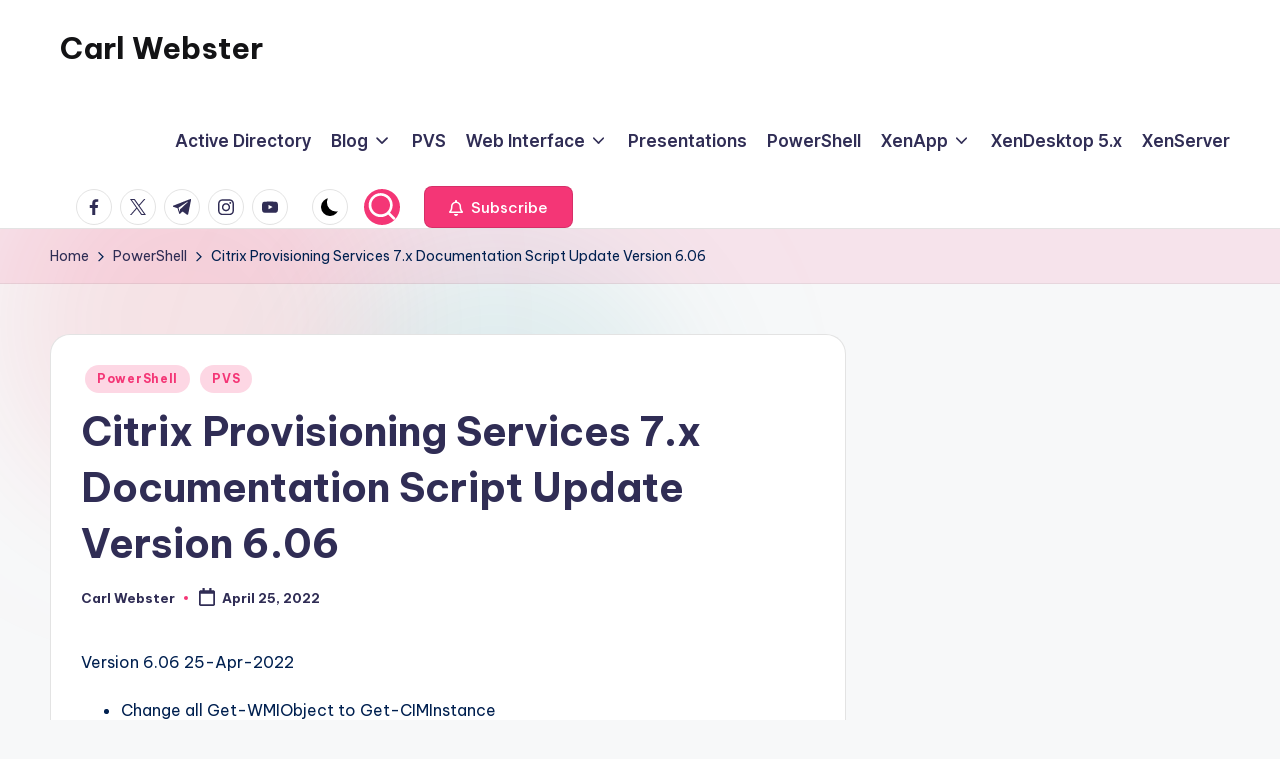

--- FILE ---
content_type: text/html; charset=UTF-8
request_url: https://www.carlwebster.com/citrix-provisioning-services-7-x-documentation-script-update-version-6-06/
body_size: 12348
content:
<!DOCTYPE html>
<html lang="en" itemscope itemtype="http://schema.org/WebPage" >
<head>
<meta charset="UTF-8">
<link rel="profile" href="https://gmpg.org/xfn/11">
<title>Citrix Provisioning Services 7.x Documentation Script Update Version 6.06 &#8211; Carl Webster</title>
<meta name='robots' content='max-image-preview:large' />
<style>img:is([sizes="auto" i], [sizes^="auto," i]) { contain-intrinsic-size: 3000px 1500px }</style>
<meta name="viewport" content="width=device-width, initial-scale=1"><link rel='dns-prefetch' href='//fonts.googleapis.com' />
<link rel="alternate" type="application/rss+xml" title="Carl Webster &raquo; Feed" href="https://www.carlwebster.com/feed/" />
<link rel="alternate" type="application/rss+xml" title="Carl Webster &raquo; Comments Feed" href="https://www.carlwebster.com/comments/feed/" />
<link rel='stylesheet' id='wp-block-library-css' href='//www.carlwebster.com/wp-content/cache/wpfc-minified/7xen1bgn/hnphz.css' media='all' />
<style id='wp-block-library-theme-inline-css'>
.wp-block-audio :where(figcaption){color:#555;font-size:13px;text-align:center}.is-dark-theme .wp-block-audio :where(figcaption){color:#ffffffa6}.wp-block-audio{margin:0 0 1em}.wp-block-code{border:1px solid #ccc;border-radius:4px;font-family:Menlo,Consolas,monaco,monospace;padding:.8em 1em}.wp-block-embed :where(figcaption){color:#555;font-size:13px;text-align:center}.is-dark-theme .wp-block-embed :where(figcaption){color:#ffffffa6}.wp-block-embed{margin:0 0 1em}.blocks-gallery-caption{color:#555;font-size:13px;text-align:center}.is-dark-theme .blocks-gallery-caption{color:#ffffffa6}:root :where(.wp-block-image figcaption){color:#555;font-size:13px;text-align:center}.is-dark-theme :root :where(.wp-block-image figcaption){color:#ffffffa6}.wp-block-image{margin:0 0 1em}.wp-block-pullquote{border-bottom:4px solid;border-top:4px solid;color:currentColor;margin-bottom:1.75em}.wp-block-pullquote cite,.wp-block-pullquote footer,.wp-block-pullquote__citation{color:currentColor;font-size:.8125em;font-style:normal;text-transform:uppercase}.wp-block-quote{border-left:.25em solid;margin:0 0 1.75em;padding-left:1em}.wp-block-quote cite,.wp-block-quote footer{color:currentColor;font-size:.8125em;font-style:normal;position:relative}.wp-block-quote:where(.has-text-align-right){border-left:none;border-right:.25em solid;padding-left:0;padding-right:1em}.wp-block-quote:where(.has-text-align-center){border:none;padding-left:0}.wp-block-quote.is-large,.wp-block-quote.is-style-large,.wp-block-quote:where(.is-style-plain){border:none}.wp-block-search .wp-block-search__label{font-weight:700}.wp-block-search__button{border:1px solid #ccc;padding:.375em .625em}:where(.wp-block-group.has-background){padding:1.25em 2.375em}.wp-block-separator.has-css-opacity{opacity:.4}.wp-block-separator{border:none;border-bottom:2px solid;margin-left:auto;margin-right:auto}.wp-block-separator.has-alpha-channel-opacity{opacity:1}.wp-block-separator:not(.is-style-wide):not(.is-style-dots){width:100px}.wp-block-separator.has-background:not(.is-style-dots){border-bottom:none;height:1px}.wp-block-separator.has-background:not(.is-style-wide):not(.is-style-dots){height:2px}.wp-block-table{margin:0 0 1em}.wp-block-table td,.wp-block-table th{word-break:normal}.wp-block-table :where(figcaption){color:#555;font-size:13px;text-align:center}.is-dark-theme .wp-block-table :where(figcaption){color:#ffffffa6}.wp-block-video :where(figcaption){color:#555;font-size:13px;text-align:center}.is-dark-theme .wp-block-video :where(figcaption){color:#ffffffa6}.wp-block-video{margin:0 0 1em}:root :where(.wp-block-template-part.has-background){margin-bottom:0;margin-top:0;padding:1.25em 2.375em}
</style>
<style id='classic-theme-styles-inline-css'>
/*! This file is auto-generated */
.wp-block-button__link{color:#fff;background-color:#32373c;border-radius:9999px;box-shadow:none;text-decoration:none;padding:calc(.667em + 2px) calc(1.333em + 2px);font-size:1.125em}.wp-block-file__button{background:#32373c;color:#fff;text-decoration:none}
</style>
<style id='global-styles-inline-css'>
:root{--wp--preset--aspect-ratio--square: 1;--wp--preset--aspect-ratio--4-3: 4/3;--wp--preset--aspect-ratio--3-4: 3/4;--wp--preset--aspect-ratio--3-2: 3/2;--wp--preset--aspect-ratio--2-3: 2/3;--wp--preset--aspect-ratio--16-9: 16/9;--wp--preset--aspect-ratio--9-16: 9/16;--wp--preset--color--black: #000000;--wp--preset--color--cyan-bluish-gray: #abb8c3;--wp--preset--color--white: #ffffff;--wp--preset--color--pale-pink: #f78da7;--wp--preset--color--vivid-red: #cf2e2e;--wp--preset--color--luminous-vivid-orange: #ff6900;--wp--preset--color--luminous-vivid-amber: #fcb900;--wp--preset--color--light-green-cyan: #7bdcb5;--wp--preset--color--vivid-green-cyan: #00d084;--wp--preset--color--pale-cyan-blue: #8ed1fc;--wp--preset--color--vivid-cyan-blue: #0693e3;--wp--preset--color--vivid-purple: #9b51e0;--wp--preset--gradient--vivid-cyan-blue-to-vivid-purple: linear-gradient(135deg,rgba(6,147,227,1) 0%,rgb(155,81,224) 100%);--wp--preset--gradient--light-green-cyan-to-vivid-green-cyan: linear-gradient(135deg,rgb(122,220,180) 0%,rgb(0,208,130) 100%);--wp--preset--gradient--luminous-vivid-amber-to-luminous-vivid-orange: linear-gradient(135deg,rgba(252,185,0,1) 0%,rgba(255,105,0,1) 100%);--wp--preset--gradient--luminous-vivid-orange-to-vivid-red: linear-gradient(135deg,rgba(255,105,0,1) 0%,rgb(207,46,46) 100%);--wp--preset--gradient--very-light-gray-to-cyan-bluish-gray: linear-gradient(135deg,rgb(238,238,238) 0%,rgb(169,184,195) 100%);--wp--preset--gradient--cool-to-warm-spectrum: linear-gradient(135deg,rgb(74,234,220) 0%,rgb(151,120,209) 20%,rgb(207,42,186) 40%,rgb(238,44,130) 60%,rgb(251,105,98) 80%,rgb(254,248,76) 100%);--wp--preset--gradient--blush-light-purple: linear-gradient(135deg,rgb(255,206,236) 0%,rgb(152,150,240) 100%);--wp--preset--gradient--blush-bordeaux: linear-gradient(135deg,rgb(254,205,165) 0%,rgb(254,45,45) 50%,rgb(107,0,62) 100%);--wp--preset--gradient--luminous-dusk: linear-gradient(135deg,rgb(255,203,112) 0%,rgb(199,81,192) 50%,rgb(65,88,208) 100%);--wp--preset--gradient--pale-ocean: linear-gradient(135deg,rgb(255,245,203) 0%,rgb(182,227,212) 50%,rgb(51,167,181) 100%);--wp--preset--gradient--electric-grass: linear-gradient(135deg,rgb(202,248,128) 0%,rgb(113,206,126) 100%);--wp--preset--gradient--midnight: linear-gradient(135deg,rgb(2,3,129) 0%,rgb(40,116,252) 100%);--wp--preset--font-size--small: 13px;--wp--preset--font-size--medium: 20px;--wp--preset--font-size--large: 36px;--wp--preset--font-size--x-large: 42px;--wp--preset--spacing--20: 0.44rem;--wp--preset--spacing--30: 0.67rem;--wp--preset--spacing--40: 1rem;--wp--preset--spacing--50: 1.5rem;--wp--preset--spacing--60: 2.25rem;--wp--preset--spacing--70: 3.38rem;--wp--preset--spacing--80: 5.06rem;--wp--preset--shadow--natural: 6px 6px 9px rgba(0, 0, 0, 0.2);--wp--preset--shadow--deep: 12px 12px 50px rgba(0, 0, 0, 0.4);--wp--preset--shadow--sharp: 6px 6px 0px rgba(0, 0, 0, 0.2);--wp--preset--shadow--outlined: 6px 6px 0px -3px rgba(255, 255, 255, 1), 6px 6px rgba(0, 0, 0, 1);--wp--preset--shadow--crisp: 6px 6px 0px rgba(0, 0, 0, 1);}:where(.is-layout-flex){gap: 0.5em;}:where(.is-layout-grid){gap: 0.5em;}body .is-layout-flex{display: flex;}.is-layout-flex{flex-wrap: wrap;align-items: center;}.is-layout-flex > :is(*, div){margin: 0;}body .is-layout-grid{display: grid;}.is-layout-grid > :is(*, div){margin: 0;}:where(.wp-block-columns.is-layout-flex){gap: 2em;}:where(.wp-block-columns.is-layout-grid){gap: 2em;}:where(.wp-block-post-template.is-layout-flex){gap: 1.25em;}:where(.wp-block-post-template.is-layout-grid){gap: 1.25em;}.has-black-color{color: var(--wp--preset--color--black) !important;}.has-cyan-bluish-gray-color{color: var(--wp--preset--color--cyan-bluish-gray) !important;}.has-white-color{color: var(--wp--preset--color--white) !important;}.has-pale-pink-color{color: var(--wp--preset--color--pale-pink) !important;}.has-vivid-red-color{color: var(--wp--preset--color--vivid-red) !important;}.has-luminous-vivid-orange-color{color: var(--wp--preset--color--luminous-vivid-orange) !important;}.has-luminous-vivid-amber-color{color: var(--wp--preset--color--luminous-vivid-amber) !important;}.has-light-green-cyan-color{color: var(--wp--preset--color--light-green-cyan) !important;}.has-vivid-green-cyan-color{color: var(--wp--preset--color--vivid-green-cyan) !important;}.has-pale-cyan-blue-color{color: var(--wp--preset--color--pale-cyan-blue) !important;}.has-vivid-cyan-blue-color{color: var(--wp--preset--color--vivid-cyan-blue) !important;}.has-vivid-purple-color{color: var(--wp--preset--color--vivid-purple) !important;}.has-black-background-color{background-color: var(--wp--preset--color--black) !important;}.has-cyan-bluish-gray-background-color{background-color: var(--wp--preset--color--cyan-bluish-gray) !important;}.has-white-background-color{background-color: var(--wp--preset--color--white) !important;}.has-pale-pink-background-color{background-color: var(--wp--preset--color--pale-pink) !important;}.has-vivid-red-background-color{background-color: var(--wp--preset--color--vivid-red) !important;}.has-luminous-vivid-orange-background-color{background-color: var(--wp--preset--color--luminous-vivid-orange) !important;}.has-luminous-vivid-amber-background-color{background-color: var(--wp--preset--color--luminous-vivid-amber) !important;}.has-light-green-cyan-background-color{background-color: var(--wp--preset--color--light-green-cyan) !important;}.has-vivid-green-cyan-background-color{background-color: var(--wp--preset--color--vivid-green-cyan) !important;}.has-pale-cyan-blue-background-color{background-color: var(--wp--preset--color--pale-cyan-blue) !important;}.has-vivid-cyan-blue-background-color{background-color: var(--wp--preset--color--vivid-cyan-blue) !important;}.has-vivid-purple-background-color{background-color: var(--wp--preset--color--vivid-purple) !important;}.has-black-border-color{border-color: var(--wp--preset--color--black) !important;}.has-cyan-bluish-gray-border-color{border-color: var(--wp--preset--color--cyan-bluish-gray) !important;}.has-white-border-color{border-color: var(--wp--preset--color--white) !important;}.has-pale-pink-border-color{border-color: var(--wp--preset--color--pale-pink) !important;}.has-vivid-red-border-color{border-color: var(--wp--preset--color--vivid-red) !important;}.has-luminous-vivid-orange-border-color{border-color: var(--wp--preset--color--luminous-vivid-orange) !important;}.has-luminous-vivid-amber-border-color{border-color: var(--wp--preset--color--luminous-vivid-amber) !important;}.has-light-green-cyan-border-color{border-color: var(--wp--preset--color--light-green-cyan) !important;}.has-vivid-green-cyan-border-color{border-color: var(--wp--preset--color--vivid-green-cyan) !important;}.has-pale-cyan-blue-border-color{border-color: var(--wp--preset--color--pale-cyan-blue) !important;}.has-vivid-cyan-blue-border-color{border-color: var(--wp--preset--color--vivid-cyan-blue) !important;}.has-vivid-purple-border-color{border-color: var(--wp--preset--color--vivid-purple) !important;}.has-vivid-cyan-blue-to-vivid-purple-gradient-background{background: var(--wp--preset--gradient--vivid-cyan-blue-to-vivid-purple) !important;}.has-light-green-cyan-to-vivid-green-cyan-gradient-background{background: var(--wp--preset--gradient--light-green-cyan-to-vivid-green-cyan) !important;}.has-luminous-vivid-amber-to-luminous-vivid-orange-gradient-background{background: var(--wp--preset--gradient--luminous-vivid-amber-to-luminous-vivid-orange) !important;}.has-luminous-vivid-orange-to-vivid-red-gradient-background{background: var(--wp--preset--gradient--luminous-vivid-orange-to-vivid-red) !important;}.has-very-light-gray-to-cyan-bluish-gray-gradient-background{background: var(--wp--preset--gradient--very-light-gray-to-cyan-bluish-gray) !important;}.has-cool-to-warm-spectrum-gradient-background{background: var(--wp--preset--gradient--cool-to-warm-spectrum) !important;}.has-blush-light-purple-gradient-background{background: var(--wp--preset--gradient--blush-light-purple) !important;}.has-blush-bordeaux-gradient-background{background: var(--wp--preset--gradient--blush-bordeaux) !important;}.has-luminous-dusk-gradient-background{background: var(--wp--preset--gradient--luminous-dusk) !important;}.has-pale-ocean-gradient-background{background: var(--wp--preset--gradient--pale-ocean) !important;}.has-electric-grass-gradient-background{background: var(--wp--preset--gradient--electric-grass) !important;}.has-midnight-gradient-background{background: var(--wp--preset--gradient--midnight) !important;}.has-small-font-size{font-size: var(--wp--preset--font-size--small) !important;}.has-medium-font-size{font-size: var(--wp--preset--font-size--medium) !important;}.has-large-font-size{font-size: var(--wp--preset--font-size--large) !important;}.has-x-large-font-size{font-size: var(--wp--preset--font-size--x-large) !important;}
:where(.wp-block-post-template.is-layout-flex){gap: 1.25em;}:where(.wp-block-post-template.is-layout-grid){gap: 1.25em;}
:where(.wp-block-columns.is-layout-flex){gap: 2em;}:where(.wp-block-columns.is-layout-grid){gap: 2em;}
:root :where(.wp-block-pullquote){font-size: 1.5em;line-height: 1.6;}
</style>
<link rel='stylesheet' id='swiper-css' href='//www.carlwebster.com/wp-content/cache/wpfc-minified/2mcruv0o/hnphz.css' media='all' />
<link rel='stylesheet' id='FontAwesome-css' href='//www.carlwebster.com/wp-content/cache/wpfc-minified/8ihfkf7t/hnphz.css' media='all' />
<link rel='stylesheet' id='bloghash-styles-css' href='//www.carlwebster.com/wp-content/cache/wpfc-minified/5jdgses/hnphz.css' media='all' />
<!--[if IE]>
<link rel='stylesheet' id='bloghash-ie-css' href='//www.carlwebster.com/wp-content/themes/bloghash/assets/css/compatibility/ie.min.css?ver=1.0.25' media='all' />
<![endif]-->
<link rel='stylesheet' id='bloghash-google-fonts-css' href='//fonts.googleapis.com/css?family=Inter+Tight%3A600%7CBe+Vietnam+Pro%3A400%2C700%2C500%7CPlayfair+Display%3A400%2C400i&#038;display=swap&#038;subsets=latin&#038;ver=1.0.25' media='' />
<link rel='stylesheet' id='bloghash-dynamic-styles-css' href='//www.carlwebster.com/wp-content/cache/wpfc-minified/21lq6w21/hnphy.css' media='all' />
<!--[if IE]>
<script src="https://www.carlwebster.com/wp-content/themes/bloghash/assets/js/vendors/flexibility.min.js?ver=1.0.25" id="bloghash-flexibility-js"></script>
<script id="bloghash-flexibility-js-after">
flexibility(document.documentElement);
</script>
<![endif]-->
<script src="https://www.carlwebster.com/wp-includes/js/jquery/jquery.min.js?ver=3.7.1" id="jquery-core-js"></script>
<script src="https://www.carlwebster.com/wp-includes/js/jquery/jquery-migrate.min.js?ver=3.4.1" id="jquery-migrate-js"></script>
<link rel="https://api.w.org/" href="https://www.carlwebster.com/wp-json/" /><link rel="alternate" title="JSON" type="application/json" href="https://www.carlwebster.com/wp-json/wp/v2/posts/62166" /><link rel="EditURI" type="application/rsd+xml" title="RSD" href="https://www.carlwebster.com/xmlrpc.php?rsd" />
<meta name="generator" content="WordPress 6.8.2" />
<link rel="canonical" href="https://www.carlwebster.com/citrix-provisioning-services-7-x-documentation-script-update-version-6-06/" />
<link rel='shortlink' href='https://www.carlwebster.com/?p=62166' />
<link rel="alternate" title="oEmbed (JSON)" type="application/json+oembed" href="https://www.carlwebster.com/wp-json/oembed/1.0/embed?url=https%3A%2F%2Fwww.carlwebster.com%2Fcitrix-provisioning-services-7-x-documentation-script-update-version-6-06%2F" />
<link rel="alternate" title="oEmbed (XML)" type="text/xml+oembed" href="https://www.carlwebster.com/wp-json/oembed/1.0/embed?url=https%3A%2F%2Fwww.carlwebster.com%2Fcitrix-provisioning-services-7-x-documentation-script-update-version-6-06%2F&#038;format=xml" />
<meta name="theme-color" content="#F43676"></head>
<body class="wp-singular post-template-default single single-post postid-62166 single-format-standard wp-embed-responsive wp-theme-bloghash bloghash-topbar__separators-regular bloghash-is-mobile bloghash-layout__fw-contained bloghash-layout__boxed-separated bloghash-layout-shadow bloghash-header-layout-1 bloghash-menu-animation-underline bloghash-header__separators-none bloghash-single-title-in-content bloghash-page-title-align-left bloghash-has-sidebar bloghash-sticky-sidebar bloghash-sidebar-style-2 bloghash-sidebar-position__right-sidebar entry-media-hover-style-1 bloghash-copyright-layout-1 is-section-heading-init-s1 is-footer-heading-init-s0 bloghash-input-supported bloghash-blog-image-wrap validate-comment-form bloghash-menu-accessibility">
<div id="page" class="hfeed site">
<a class="skip-link screen-reader-text" href="#main">Skip to content</a>
<header id="masthead" class="site-header" role="banner" itemtype="https://schema.org/WPHeader" itemscope="itemscope">
<div id="bloghash-header" >
<div id="bloghash-header-inner">
<div class="bloghash-container bloghash-header-container">
<div class="bloghash-logo bloghash-header-element" itemtype="https://schema.org/Organization" itemscope="itemscope">
<div class="logo-inner"><span class="site-title" itemprop="name">
<a href="https://www.carlwebster.com/" rel="home" itemprop="url">
Carl Webster
</a>
</span><p class="site-description screen-reader-text" itemprop="description">
The Accidental Citrix Admin - The site for those who find themselves supporting Citrix involuntarily or accidentally
</p></div></div><!-- END .bloghash-logo -->
<span class="bloghash-header-element bloghash-mobile-nav">
<button class="bloghash-hamburger hamburger--spin bloghash-hamburger-bloghash-primary-nav" aria-label="Menu" aria-controls="bloghash-primary-nav" type="button">
<span class="hamburger-box">
<span class="hamburger-inner"></span>
</span>
</button>
</span>
<nav class="site-navigation main-navigation bloghash-primary-nav bloghash-nav bloghash-header-element" role="navigation" itemtype="https://schema.org/SiteNavigationElement" itemscope="itemscope" aria-label="Site Navigation">
<ul id="bloghash-primary-nav" class="menu"><li id="menu-item-10781" class="menu-item menu-item-type-taxonomy menu-item-object-category menu-item-10781"><a href="https://www.carlwebster.com/category/active-directory/"><span>Active Directory</span></a></li>
<li id="menu-item-10782" class="menu-item menu-item-type-taxonomy menu-item-object-category menu-item-has-children menu-item-10782"><a href="https://www.carlwebster.com/category/blog/"><span>Blog</span><svg class="bloghash-icon" xmlns="http://www.w3.org/2000/svg" width="32" height="32" viewBox="0 0 32 32"><path d="M24.958 10.483a1.29 1.29 0 00-1.868 0l-7.074 7.074-7.074-7.074c-.534-.534-1.335-.534-1.868 0s-.534 1.335 0 1.868l8.008 8.008c.267.267.667.4.934.4s.667-.133.934-.4l8.008-8.008a1.29 1.29 0 000-1.868z" /></svg></a><button type="button" class="bloghash-mobile-toggen"><svg class="bloghash-icon" xmlns="http://www.w3.org/2000/svg" width="32" height="32" viewBox="0 0 32 32"><path d="M24.958 10.483a1.29 1.29 0 00-1.868 0l-7.074 7.074-7.074-7.074c-.534-.534-1.335-.534-1.868 0s-.534 1.335 0 1.868l8.008 8.008c.267.267.667.4.934.4s.667-.133.934-.4l8.008-8.008a1.29 1.29 0 000-1.868z" /></svg></button>
<ul class="sub-menu">
<li id="menu-item-10790" class="menu-item menu-item-type-taxonomy menu-item-object-category menu-item-10790"><a href="https://www.carlwebster.com/category/certification/"><span>Certification</span></a></li>
</ul>
</li>
<li id="menu-item-10785" class="menu-item menu-item-type-taxonomy menu-item-object-category current-post-ancestor current-menu-parent current-post-parent menu-item-10785"><a href="https://www.carlwebster.com/category/citrix-pvs/"><span>PVS</span></a></li>
<li id="menu-item-10786" class="menu-item menu-item-type-taxonomy menu-item-object-category menu-item-has-children menu-item-10786"><a href="https://www.carlwebster.com/category/citrix-web-interface/"><span>Web Interface</span><svg class="bloghash-icon" xmlns="http://www.w3.org/2000/svg" width="32" height="32" viewBox="0 0 32 32"><path d="M24.958 10.483a1.29 1.29 0 00-1.868 0l-7.074 7.074-7.074-7.074c-.534-.534-1.335-.534-1.868 0s-.534 1.335 0 1.868l8.008 8.008c.267.267.667.4.934.4s.667-.133.934-.4l8.008-8.008a1.29 1.29 0 000-1.868z" /></svg></a><button type="button" class="bloghash-mobile-toggen"><svg class="bloghash-icon" xmlns="http://www.w3.org/2000/svg" width="32" height="32" viewBox="0 0 32 32"><path d="M24.958 10.483a1.29 1.29 0 00-1.868 0l-7.074 7.074-7.074-7.074c-.534-.534-1.335-.534-1.868 0s-.534 1.335 0 1.868l8.008 8.008c.267.267.667.4.934.4s.667-.133.934-.4l8.008-8.008a1.29 1.29 0 000-1.868z" /></svg></button>
<ul class="sub-menu">
<li id="menu-item-10791" class="menu-item menu-item-type-taxonomy menu-item-object-category menu-item-10791"><a href="https://www.carlwebster.com/category/citrix-receiver/"><span>Receiver</span></a></li>
</ul>
</li>
<li id="menu-item-10784" class="menu-item menu-item-type-taxonomy menu-item-object-category menu-item-10784"><a href="https://www.carlwebster.com/category/conference-presentations/"><span>Presentations</span></a></li>
<li id="menu-item-10783" class="menu-item menu-item-type-taxonomy menu-item-object-category current-post-ancestor current-menu-parent current-post-parent menu-item-10783"><a href="https://www.carlwebster.com/category/powershell-3/"><span>PowerShell</span></a></li>
<li id="menu-item-10787" class="menu-item menu-item-type-taxonomy menu-item-object-category menu-item-has-children menu-item-10787"><a href="https://www.carlwebster.com/category/citrix-xenapp/"><span>XenApp</span><svg class="bloghash-icon" xmlns="http://www.w3.org/2000/svg" width="32" height="32" viewBox="0 0 32 32"><path d="M24.958 10.483a1.29 1.29 0 00-1.868 0l-7.074 7.074-7.074-7.074c-.534-.534-1.335-.534-1.868 0s-.534 1.335 0 1.868l8.008 8.008c.267.267.667.4.934.4s.667-.133.934-.4l8.008-8.008a1.29 1.29 0 000-1.868z" /></svg></a><button type="button" class="bloghash-mobile-toggen"><svg class="bloghash-icon" xmlns="http://www.w3.org/2000/svg" width="32" height="32" viewBox="0 0 32 32"><path d="M24.958 10.483a1.29 1.29 0 00-1.868 0l-7.074 7.074-7.074-7.074c-.534-.534-1.335-.534-1.868 0s-.534 1.335 0 1.868l8.008 8.008c.267.267.667.4.934.4s.667-.133.934-.4l8.008-8.008a1.29 1.29 0 000-1.868z" /></svg></button>
<ul class="sub-menu">
<li id="menu-item-10857" class="menu-item menu-item-type-taxonomy menu-item-object-category menu-item-10857"><a href="https://www.carlwebster.com/category/xenapp-5-for-windows-server-2003/"><span>XenApp 5 for Server 2003</span></a></li>
<li id="menu-item-10858" class="menu-item menu-item-type-taxonomy menu-item-object-category menu-item-10858"><a href="https://www.carlwebster.com/category/xenapp-5-for-windows-server-2008/"><span>XenApp 5 for Server 2008</span></a></li>
<li id="menu-item-10859" class="menu-item menu-item-type-taxonomy menu-item-object-category menu-item-10859"><a href="https://www.carlwebster.com/category/xenapp-6-for-windows-server-2008-r2/"><span>XenApp 6.0</span></a></li>
<li id="menu-item-10860" class="menu-item menu-item-type-taxonomy menu-item-object-category menu-item-10860"><a href="https://www.carlwebster.com/category/xenapp-6-5-for-windows-server-2008-r2/"><span>XenApp 6.5</span></a></li>
</ul>
</li>
<li id="menu-item-10788" class="menu-item menu-item-type-taxonomy menu-item-object-category menu-item-10788"><a href="https://www.carlwebster.com/category/citrix-xendesktop/"><span>XenDesktop 5.x</span></a></li>
<li id="menu-item-10789" class="menu-item menu-item-type-taxonomy menu-item-object-category menu-item-10789"><a href="https://www.carlwebster.com/category/citrix-xenserver/"><span>XenServer</span></a></li>
</ul></nav><!-- END .bloghash-nav -->
<div class="bloghash-header-widgets bloghash-header-element bloghash-widget-location-right"><div class="bloghash-header-widget__socials bloghash-header-widget bloghash-hide-mobile-tablet"><div class="bloghash-widget-wrapper"><nav class="bloghash-social-nav rounded-border bloghash-standard">
<ul id="menu-social-menu-default" class="bloghash-socials-menu">
<li class="menu-item">
<a href="https://www.facebook.com/">
<span class="screen-reader-text">facebook.com</span>
<span class="facebook">
<svg class="bloghash-icon" aria-hidden="true" xmlns="http://www.w3.org/2000/svg" width="32" height="32" viewBox="0 0 32 32"><path d="M18.518 32.438V17.799h4.88l.751-5.693h-5.631V8.477c0-1.627.438-2.753 2.815-2.753h3.003V.657c-.5-.125-2.315-.25-4.379-.25-4.379 0-7.32 2.628-7.32 7.507v4.192H7.695v5.693h4.942v14.639z" /></svg>
<svg class="bloghash-icon bottom-icon" aria-hidden="true" xmlns="http://www.w3.org/2000/svg" width="32" height="32" viewBox="0 0 32 32"><path d="M18.518 32.438V17.799h4.88l.751-5.693h-5.631V8.477c0-1.627.438-2.753 2.815-2.753h3.003V.657c-.5-.125-2.315-.25-4.379-.25-4.379 0-7.32 2.628-7.32 7.507v4.192H7.695v5.693h4.942v14.639z" /></svg>
</span>
</a>
</li>
<li class="menu-item">
<a href="https://twitter.com/">
<span class="screen-reader-text">twitter.com</span>
<span class="twitter">
<svg class="bloghash-icon" aria-hidden="true" xmlns="http://www.w3.org/2000/svg" width="32" height="32" viewBox="0 0 24 24"><path d="M14.258 10.152 23.176 0h-2.113l-7.747 8.813L7.133 0H0l9.352 13.328L0 23.973h2.113l8.176-9.309 6.531 9.309h7.133zm-2.895 3.293-.949-1.328L2.875 1.56h3.246l6.086 8.523.945 1.328 7.91 11.078h-3.246zm0 0" /></svg>
<svg class="bloghash-icon bottom-icon" aria-hidden="true" xmlns="http://www.w3.org/2000/svg" width="32" height="32" viewBox="0 0 24 24"><path d="M14.258 10.152 23.176 0h-2.113l-7.747 8.813L7.133 0H0l9.352 13.328L0 23.973h2.113l8.176-9.309 6.531 9.309h7.133zm-2.895 3.293-.949-1.328L2.875 1.56h3.246l6.086 8.523.945 1.328 7.91 11.078h-3.246zm0 0" /></svg>
</span>
</a>
</li>
<li class="menu-item">
<a href="https://t.me/">
<span class="screen-reader-text">t.me</span>
<span class="telegram">
<svg class="bloghash-icon" aria-hidden="true" xmlns="http://www.w3.org/2000/svg" width="32" height="27" viewBox="0 0 32 27"><path fill-rule="evenodd" d="M24.512 26.372c.43.304.983.38 1.476.193.494-.188.857-.609.966-1.12C28.113 20 30.924 6.217 31.978 1.264a1.041 1.041 0 0 0-.347-1.01c-.293-.25-.7-.322-1.063-.187C24.979 2.136 7.762 8.596.724 11.2a1.102 1.102 0 0 0-.722 1.065c.016.472.333.882.79 1.019 3.156.944 7.299 2.257 7.299 2.257s1.936 5.847 2.945 8.82c.127.374.419.667.804.768.384.1.795-.005 1.082-.276l4.128-3.897s4.762 3.492 7.463 5.416Zm-14.68-11.57 2.24 7.385.497-4.676 13.58-12.248a.37.37 0 0 0 .043-.503.379.379 0 0 0-.5-.085L9.831 14.803Z" /></svg>
<svg class="bloghash-icon bottom-icon" aria-hidden="true" xmlns="http://www.w3.org/2000/svg" width="32" height="27" viewBox="0 0 32 27"><path fill-rule="evenodd" d="M24.512 26.372c.43.304.983.38 1.476.193.494-.188.857-.609.966-1.12C28.113 20 30.924 6.217 31.978 1.264a1.041 1.041 0 0 0-.347-1.01c-.293-.25-.7-.322-1.063-.187C24.979 2.136 7.762 8.596.724 11.2a1.102 1.102 0 0 0-.722 1.065c.016.472.333.882.79 1.019 3.156.944 7.299 2.257 7.299 2.257s1.936 5.847 2.945 8.82c.127.374.419.667.804.768.384.1.795-.005 1.082-.276l4.128-3.897s4.762 3.492 7.463 5.416Zm-14.68-11.57 2.24 7.385.497-4.676 13.58-12.248a.37.37 0 0 0 .043-.503.379.379 0 0 0-.5-.085L9.831 14.803Z" /></svg>
</span>
</a>
</li>
<li class="menu-item">
<a href="https://www.instagram.com/">
<span class="screen-reader-text">instagram.com</span>
<span class="instagram">
<svg class="bloghash-icon" aria-hidden="true" xmlns="http://www.w3.org/2000/svg" width="32" height="32" viewBox="0 0 32 32"><path d="M16.016 3.284c4.317 0 4.755.063 6.444.125 1.627.063 2.44.313 3.003.5.751.313 1.314.688 1.814 1.189.563.563.938 1.126 1.189 1.814.25.626.5 1.439.563 3.003.063 1.752.125 2.19.125 6.506s-.063 4.755-.125 6.444c-.063 1.627-.313 2.44-.5 3.003-.313.751-.688 1.314-1.189 1.814-.563.563-1.126.938-1.814 1.189-.626.25-1.439.5-3.003.563-1.752.063-2.19.125-6.506.125s-4.755-.063-6.444-.125c-1.627-.063-2.44-.313-3.003-.5-.751-.313-1.314-.688-1.814-1.189-.563-.563-.938-1.126-1.189-1.814-.25-.626-.5-1.439-.563-3.003-.063-1.752-.125-2.19-.125-6.506s.063-4.755.125-6.444c.063-1.627.313-2.44.5-3.003.313-.751.688-1.314 1.189-1.814.563-.563 1.126-.938 1.814-1.189.626-.25 1.439-.5 3.003-.563 1.752-.063 2.19-.125 6.506-.125m0-2.877c-4.379 0-4.88.063-6.569.125-1.752.063-2.94.313-3.879.688-1.064.438-2.002 1.001-2.878 1.877S1.251 4.911.813 5.975C.438 6.976.187 8.102.125 9.854.062 11.543 0 12.044 0 16.423s.063 4.88.125 6.569c.063 1.752.313 2.94.688 3.879.438 1.064 1.001 2.002 1.877 2.878s1.814 1.439 2.878 1.877c1.001.375 2.127.626 3.879.688 1.689.063 2.19.125 6.569.125s4.88-.063 6.569-.125c1.752-.063 2.94-.313 3.879-.688 1.064-.438 2.002-1.001 2.878-1.877s1.439-1.814 1.877-2.878c.375-1.001.626-2.127.688-3.879.063-1.689.125-2.19.125-6.569s-.063-4.88-.125-6.569c-.063-1.752-.313-2.94-.688-3.879-.438-1.064-1.001-2.002-1.877-2.878s-1.814-1.439-2.878-1.877C25.463.845 24.337.594 22.585.532c-1.689-.063-2.19-.125-6.569-.125zm0 7.757c-4.567 0-8.258 3.691-8.258 8.258s3.691 8.258 8.258 8.258c4.567 0 8.258-3.691 8.258-8.258s-3.691-8.258-8.258-8.258zm0 13.639c-2.94 0-5.38-2.44-5.38-5.38s2.44-5.38 5.38-5.38 5.38 2.44 5.38 5.38-2.44 5.38-5.38 5.38zM26.463 7.851c0 1.064-.813 1.939-1.877 1.939s-1.939-.876-1.939-1.939c0-1.064.876-1.877 1.939-1.877s1.877.813 1.877 1.877z" /></svg>
<svg class="bloghash-icon bottom-icon" aria-hidden="true" xmlns="http://www.w3.org/2000/svg" width="32" height="32" viewBox="0 0 32 32"><path d="M16.016 3.284c4.317 0 4.755.063 6.444.125 1.627.063 2.44.313 3.003.5.751.313 1.314.688 1.814 1.189.563.563.938 1.126 1.189 1.814.25.626.5 1.439.563 3.003.063 1.752.125 2.19.125 6.506s-.063 4.755-.125 6.444c-.063 1.627-.313 2.44-.5 3.003-.313.751-.688 1.314-1.189 1.814-.563.563-1.126.938-1.814 1.189-.626.25-1.439.5-3.003.563-1.752.063-2.19.125-6.506.125s-4.755-.063-6.444-.125c-1.627-.063-2.44-.313-3.003-.5-.751-.313-1.314-.688-1.814-1.189-.563-.563-.938-1.126-1.189-1.814-.25-.626-.5-1.439-.563-3.003-.063-1.752-.125-2.19-.125-6.506s.063-4.755.125-6.444c.063-1.627.313-2.44.5-3.003.313-.751.688-1.314 1.189-1.814.563-.563 1.126-.938 1.814-1.189.626-.25 1.439-.5 3.003-.563 1.752-.063 2.19-.125 6.506-.125m0-2.877c-4.379 0-4.88.063-6.569.125-1.752.063-2.94.313-3.879.688-1.064.438-2.002 1.001-2.878 1.877S1.251 4.911.813 5.975C.438 6.976.187 8.102.125 9.854.062 11.543 0 12.044 0 16.423s.063 4.88.125 6.569c.063 1.752.313 2.94.688 3.879.438 1.064 1.001 2.002 1.877 2.878s1.814 1.439 2.878 1.877c1.001.375 2.127.626 3.879.688 1.689.063 2.19.125 6.569.125s4.88-.063 6.569-.125c1.752-.063 2.94-.313 3.879-.688 1.064-.438 2.002-1.001 2.878-1.877s1.439-1.814 1.877-2.878c.375-1.001.626-2.127.688-3.879.063-1.689.125-2.19.125-6.569s-.063-4.88-.125-6.569c-.063-1.752-.313-2.94-.688-3.879-.438-1.064-1.001-2.002-1.877-2.878s-1.814-1.439-2.878-1.877C25.463.845 24.337.594 22.585.532c-1.689-.063-2.19-.125-6.569-.125zm0 7.757c-4.567 0-8.258 3.691-8.258 8.258s3.691 8.258 8.258 8.258c4.567 0 8.258-3.691 8.258-8.258s-3.691-8.258-8.258-8.258zm0 13.639c-2.94 0-5.38-2.44-5.38-5.38s2.44-5.38 5.38-5.38 5.38 2.44 5.38 5.38-2.44 5.38-5.38 5.38zM26.463 7.851c0 1.064-.813 1.939-1.877 1.939s-1.939-.876-1.939-1.939c0-1.064.876-1.877 1.939-1.877s1.877.813 1.877 1.877z" /></svg>
</span>
</a>
</li>
<li class="menu-item">
<a href="https://youtube.com/">
<span class="screen-reader-text">youtube.com</span>
<span class="youtube">
<svg class="bloghash-icon" aria-hidden="true" xmlns="http://www.w3.org/2000/svg" width="32" height="32" viewBox="0 0 32 32"><path d="M31.718 10.041s-.313-2.252-1.251-3.191c-1.251-1.314-2.628-1.314-3.253-1.376-4.442-.313-11.198-.313-11.198-.313s-6.757 0-11.198.313c-.626.063-2.002.063-3.253 1.376-.938.938-1.251 3.191-1.251 3.191s-.313 2.565-.313 5.13v2.44c0 2.628.313 5.193.313 5.193s.313 2.19 1.251 3.191c1.251 1.251 2.878 1.251 3.566 1.376 2.565.25 10.886.313 10.886.313s6.757 0 11.198-.313c.626-.063 2.002-.125 3.253-1.376.938-1.001 1.251-3.191 1.251-3.191s.313-2.565.313-5.193v-2.44c0-2.565-.313-5.13-.313-5.13zm-11.386 6.632l-7.57 3.941v-9.009l8.633 4.504z" /></svg>
<svg class="bloghash-icon bottom-icon" aria-hidden="true" xmlns="http://www.w3.org/2000/svg" width="32" height="32" viewBox="0 0 32 32"><path d="M31.718 10.041s-.313-2.252-1.251-3.191c-1.251-1.314-2.628-1.314-3.253-1.376-4.442-.313-11.198-.313-11.198-.313s-6.757 0-11.198.313c-.626.063-2.002.063-3.253 1.376-.938.938-1.251 3.191-1.251 3.191s-.313 2.565-.313 5.13v2.44c0 2.628.313 5.193.313 5.193s.313 2.19 1.251 3.191c1.251 1.251 2.878 1.251 3.566 1.376 2.565.25 10.886.313 10.886.313s6.757 0 11.198-.313c.626-.063 2.002-.125 3.253-1.376.938-1.001 1.251-3.191 1.251-3.191s.313-2.565.313-5.193v-2.44c0-2.565-.313-5.13-.313-5.13zm-11.386 6.632l-7.57 3.941v-9.009l8.633 4.504z" /></svg>
</span>
</a>
</li>
</ul>
</nav></div></div><!-- END .bloghash-header-widget --><div class="bloghash-header-widget__darkmode bloghash-header-widget bloghash-hide-mobile-tablet"><div class="bloghash-widget-wrapper"><button type="button" class="bloghash-darkmode rounded-border"><span></span></button></div></div><!-- END .bloghash-header-widget --><div class="bloghash-header-widget__search bloghash-header-widget bloghash-hide-mobile-tablet"><div class="bloghash-widget-wrapper">
<div aria-haspopup="true">
<a href="#" class="bloghash-search rounded-fill">
<svg class="bloghash-icon" aria-label="Search" xmlns="http://www.w3.org/2000/svg" width="32" height="32" viewBox="0 0 32 32"><path d="M28.962 26.499l-4.938-4.938c1.602-2.002 2.669-4.671 2.669-7.474 0-6.673-5.339-12.012-12.012-12.012S2.669 7.414 2.669 14.087a11.962 11.962 0 0012.012 12.012c2.803 0 5.472-.934 7.474-2.669l4.938 4.938c.267.267.667.4.934.4s.667-.133.934-.4a1.29 1.29 0 000-1.868zM5.339 14.087c0-5.205 4.137-9.342 9.342-9.342s9.342 4.137 9.342 9.342c0 2.536-1.068 4.938-2.669 6.54-1.735 1.735-4.004 2.669-6.54 2.669-5.339.133-9.476-4.004-9.476-9.209z" /></svg>	</a><!-- END .bloghash-search -->
<div class="bloghash-search-simple bloghash-search-container dropdown-item">
<form role="search" aria-label="Search for:" method="get" class="bloghash-search-form search-form" action="https://www.carlwebster.com/">
<div>
<input type="search" class="bloghash-input-search search-field" aria-label="Enter search keywords" placeholder="Search" value="" name="s" />
<button type="submit" class="bloghash-animate-arrow right-arrow" aria-hidden="true" role="button" tabindex="0">
<svg xmlns="http://www.w3.org/2000/svg" viewBox="0 0 25 18"><path class="arrow-handle" d="M2.511 9.007l7.185-7.221c.407-.409.407-1.071 0-1.48s-1.068-.409-1.476 0L.306 8.259a1.049 1.049 0 000 1.481l7.914 7.952c.407.408 1.068.408 1.476 0s.407-1.07 0-1.479L2.511 9.007z"></path><path class="arrow-bar" fill-rule="evenodd" clip-rule="evenodd" d="M1 8h28.001a1.001 1.001 0 010 2H1a1 1 0 110-2z"></path></svg>
</button>		<button type="button" class="bloghash-search-close" aria-hidden="true" role="button">
<svg aria-hidden="true" xmlns="http://www.w3.org/2000/svg" width="16" height="16" viewBox="0 0 16 16"><path d="M6.852 7.649L.399 1.195 1.445.149l6.454 6.453L14.352.149l1.047 1.046-6.454 6.454 6.454 6.453-1.047 1.047-6.453-6.454-6.454 6.454-1.046-1.047z" fill="currentColor" fill-rule="evenodd"></path></svg>
</button>
</div>
</form>	</div><!-- END .bloghash-search-simple -->
</div>
</div></div><!-- END .bloghash-header-widget --><div class="bloghash-header-widget__button bloghash-header-widget bloghash-hide-mobile-tablet"><div class="bloghash-widget-wrapper"><a href="#" class="btn-small bloghash-btn" target="_self" role="button"><span><i class="far fa-bell mr-1 bloghash-icon"></i> Subscribe</span></a></div></div><!-- END .bloghash-header-widget --></div><!-- END .bloghash-header-widgets -->
</div><!-- END .bloghash-container -->
</div><!-- END #bloghash-header-inner -->
</div><!-- END #bloghash-header -->
<div class="page-header bloghash-has-breadcrumbs">
<div class="bloghash-container bloghash-breadcrumbs"><nav role="navigation" aria-label="Breadcrumbs" class="breadcrumb-trail breadcrumbs" itemprop="breadcrumb"><ul class="trail-items" itemscope itemtype="http://schema.org/BreadcrumbList"><meta name="numberOfItems" content="3" /><meta name="itemListOrder" content="Ascending" /><li itemprop="itemListElement" itemscope itemtype="http://schema.org/ListItem" class="trail-item trail-begin"><a href="https://www.carlwebster.com/" rel="home" itemprop="item"><span itemprop="name">Home</span></a><meta itemprop="position" content="1" /></li><li itemprop="itemListElement" itemscope itemtype="http://schema.org/ListItem" class="trail-item"><a href="https://www.carlwebster.com/category/powershell-3/" itemprop="item"><span itemprop="name">PowerShell</span></a><meta itemprop="position" content="2" /></li><li itemprop="itemListElement" itemscope itemtype="http://schema.org/ListItem" class="trail-item trail-end"><span><span itemprop="name">Citrix Provisioning Services 7.x Documentation Script Update Version 6.06</span></span><meta itemprop="position" content="3" /></li></ul></nav></div>
</div>
</header><!-- #masthead .site-header -->
<div id="main" class="site-main">
<div class="bloghash-container">
<div id="primary" class="content-area">
<main id="content" class="site-content no-entry-media" role="main" itemscope itemtype="http://schema.org/Blog">
<article id="post-62166" class="bloghash-article post-62166 post type-post status-publish format-standard hentry category-powershell-3 category-citrix-pvs" itemscope="" itemtype="https://schema.org/CreativeWork">
<div class="post-category">
<span class="cat-links"><span class="screen-reader-text">Posted in</span><span><a href="https://www.carlwebster.com/category/powershell-3/" class="cat-26" rel="category">PowerShell</a> <a href="https://www.carlwebster.com/category/citrix-pvs/" class="cat-28" rel="category">PVS</a></span></span>
</div>
<header class="entry-header">
<h1 class="entry-title" itemprop="headline">
Citrix Provisioning Services 7.x Documentation Script Update Version 6.06	</h1>
</header>
<div class="entry-meta"><div class="entry-meta-elements">		<span class="post-author">
<span class="posted-by vcard author"  itemprop="author" itemscope="itemscope" itemtype="http://schema.org/Person">
<span class="screen-reader-text">Posted by</span>
<span class="author-avatar">
</span>
<span>
<a class="url fn n" title="View all posts by Carl Webster" href="https://www.carlwebster.com/author/webster/" rel="author"  itemprop="url">
<span class="author-name"  itemprop="name">Carl Webster</span>
</a>
</span>
</span>
</span>
<span class="posted-on"><time class="entry-date published updated" datetime="2022-04-25T07:02:24-06:00"><svg class="bloghash-icon" aria-hidden="true" xmlns="http://www.w3.org/2000/svg" viewBox="0 0 448 512"><!--!Font Awesome Free 6.5.1 by @fontawesome - https://fontawesome.com License - https://fontawesome.com/license/free Copyright 2024 Fonticons, Inc.--><path d="M400 64h-48V12c0-6.6-5.4-12-12-12h-40c-6.6 0-12 5.4-12 12v52H160V12c0-6.6-5.4-12-12-12h-40c-6.6 0-12 5.4-12 12v52H48C21.5 64 0 85.5 0 112v352c0 26.5 21.5 48 48 48h352c26.5 0 48-21.5 48-48V112c0-26.5-21.5-48-48-48zm-6 400H54c-3.3 0-6-2.7-6-6V160h352v298c0 3.3-2.7 6-6 6z" /></svg>April 25, 2022</time></span></div></div>
<div class="entry-content bloghash-entry" itemprop="text">
<p>Version 6.06 25-Apr-2022</p>
<ul>
<li>Change all Get-WMIObject to Get-CIMInstance</li>
<li>General code cleanup</li>
<li>In Function OutputNicItem, fixed several issues with DHCP data</li>
<li>Updated the help text</li>
<li>Updated the ReadMe file</li>
</ul>
<p><strong>You can always find the most current script by going to </strong><a title="Current Scripts" href="https://www.carlwebster.com/downloads/" target="_blank" rel="noopener noreferrer"><strong>https://www.carlwebster.com/where-to-get-copies-of-the-documentation-scripts/</strong></a></p>
<p>Thanks</p>
<p>Webster</p>
</div>
<section class="author-box" itemprop="author" itemscope="itemscope" itemtype="http://schema.org/Person">
<div class="author-box-avatar">
</div>
<div class="author-box-meta">
<div class="h4 author-box-title">
<a href="https://www.carlwebster.com/author/webster/" class="url fn n" rel="author" itemprop="url">
Carl Webster	
</a>
</div>
<div class="author-box-content" itemprop="description">
Carl Webster is an independent consultant specializing in Citrix, Active Directory, and technical documentation. Carl (aka “Webster”) serves the broader Citrix community by writing articles (see CarlWebster.com) and by being the most active person in the Citrix Zone on Experts Exchange. Webster has a long history in the IT industry beginning with mainframes in 1977, PCs and application development in 1986, and network engineering in 2001. He has worked with Citrix products since 1990 with the premiere of their first product – the MULTIUSER OS/2.		</div>
<div class="more-posts-button">
<a href="https://www.carlwebster.com/author/webster/" class="bloghash-btn btn-text-1" role="button"><span>View All Posts</span></i></a>
</div>
</div><!-- END .author-box-meta -->
</section>
<section class="post-nav" role="navigation">
<h2 class="screen-reader-text">Post navigation</h2>
<div class="nav-previous"><h6 class="nav-title">Previous Post</h6><a href="https://www.carlwebster.com/citrix-federated-authentication-services-script-update-version-1-15/" rel="prev"><div class="nav-content"> <span>Citrix Federated Authentication Services Script Update Version 1.15</span></div></a></div><div class="nav-next"><h6 class="nav-title">Next Post</h6><a href="https://www.carlwebster.com/citrix-old-provisioning-services-documentation-script-update-4-34/" rel="next"><div class="nav-content"><span>Citrix “Old” Provisioning Services Documentation Script Update 4.34</span> </div></a></div>
</section>
</article><!-- #post-62166 -->
</main><!-- #content .site-content -->
</div><!-- #primary .content-area -->
<aside id="secondary" class="widget-area bloghash-sidebar-container" itemtype="http://schema.org/WPSideBar" itemscope="itemscope" role="complementary">
<div class="bloghash-sidebar-inner">
</div>
</aside><!--#secondary .widget-area -->
</div><!-- END .bloghash-container -->
				<div class="bloghash-glassmorphism">
<span class="block one"></span>
<span class="block two"></span>
</div>
</div><!-- #main .site-main -->
<footer id="colophon" class="site-footer" role="contentinfo" itemtype="http://schema.org/WPFooter" itemscope="itemscope">
<div id="bloghash-footer" >
<div class="bloghash-container">
<div class="bloghash-flex-row" id="bloghash-footer-widgets">
<div class="bloghash-footer-column col-xs-12 col-sm-6 stretch-xs col-md-4">
<div id="categories-3" class="bloghash-footer-widget bloghash-widget bloghash-entry widget widget_categories"><div class="h4 widget-title">Categories</div>
<ul>
<li class="cat-item cat-item-30"><a href="https://www.carlwebster.com/category/active-directory/">Active Directory</a> <span> 71 </span>
</li>
<li class="cat-item cat-item-301"><a href="https://www.carlwebster.com/category/azure/avd/">AVD</a> <span> 3 </span>
</li>
<li class="cat-item cat-item-300"><a href="https://www.carlwebster.com/category/azure/">Azure</a> <span> 2 </span>
</li>
<li class="cat-item cat-item-9"><a href="https://www.carlwebster.com/category/blog/">Blog</a> <span> 65 </span>
</li>
<li class="cat-item cat-item-39"><a href="https://www.carlwebster.com/category/certification/">Certification</a> <span> 1 </span>
</li>
<li class="cat-item cat-item-298"><a href="https://www.carlwebster.com/category/citrix-cloud/">Citrix Cloud</a> <span> 17 </span>
</li>
<li class="cat-item cat-item-295"><a href="https://www.carlwebster.com/category/citrix-federated-authentication-service/">Citrix Federated Authentication Service</a> <span> 6 </span>
</li>
<li class="cat-item cat-item-290"><a href="https://www.carlwebster.com/category/citrix-virtual-apps-and-desktops/">Citrix Virtual Apps and Desktops</a> <span> 110 </span>
</li>
<li class="cat-item cat-item-217"><a href="https://www.carlwebster.com/category/configuration-manager/">Configuration Manager</a> <span> 4 </span>
</li>
<li class="cat-item cat-item-215"><a href="https://www.carlwebster.com/category/dhcp/">DHCP</a> <span> 11 </span>
</li>
<li class="cat-item cat-item-218"><a href="https://www.carlwebster.com/category/dns/">DNS</a> <span> 16 </span>
</li>
<li class="cat-item cat-item-288"><a href="https://www.carlwebster.com/category/igel/">IGEL</a> <span> 2 </span>
</li>
<li class="cat-item cat-item-114"><a href="https://www.carlwebster.com/category/netscaler/">NetScaler</a> <span> 9 </span>
</li>
<li class="cat-item cat-item-219"><a href="https://www.carlwebster.com/category/nutanix/">Nutanix</a> <span> 2 </span>
</li>
<li class="cat-item cat-item-296"><a href="https://www.carlwebster.com/category/parallels/">Parallels</a> <span> 16 </span>
</li>
<li class="cat-item cat-item-26"><a href="https://www.carlwebster.com/category/powershell-3/">PowerShell</a> <span> 206 </span>
</li>
<li class="cat-item cat-item-130"><a href="https://www.carlwebster.com/category/conference-presentations/">Presentations</a> <span> 14 </span>
</li>
<li class="cat-item cat-item-28"><a href="https://www.carlwebster.com/category/citrix-pvs/">PVS</a> <span> 37 </span>
</li>
<li class="cat-item cat-item-83"><a href="https://www.carlwebster.com/category/citrix-receiver/">Receiver</a> <span> 2 </span>
</li>
<li class="cat-item cat-item-168"><a href="https://www.carlwebster.com/category/server-2012-2/">Server 2012</a> <span> 6 </span>
</li>
<li class="cat-item cat-item-220"><a href="https://www.carlwebster.com/category/sms-passcode-mfa/">SMS PASSCODE MFA</a> <span> 1 </span>
</li>
<li class="cat-item cat-item-29"><a href="https://www.carlwebster.com/category/storefront/">StoreFront</a> <span> 2 </span>
</li>
<li class="cat-item cat-item-1"><a href="https://www.carlwebster.com/category/uncategorized/">Uncategorized</a> <span> 5 </span>
</li>
<li class="cat-item cat-item-118"><a href="https://www.carlwebster.com/category/vmware/">VMware</a> <span> 56 </span>
</li>
<li class="cat-item cat-item-223"><a href="https://www.carlwebster.com/category/workspace-environment-management/">Workspace Environment Management</a> <span> 1 </span>
</li>
<li class="cat-item cat-item-7"><a href="https://www.carlwebster.com/category/citrix-xenapp/">XenApp</a> <span> 22 </span>
</li>
<li class="cat-item cat-item-12"><a href="https://www.carlwebster.com/category/xenapp-5-for-windows-server-2003/">XenApp 5 for Server 2003</a> <span> 13 </span>
</li>
<li class="cat-item cat-item-34"><a href="https://www.carlwebster.com/category/xenapp-5-for-windows-server-2008/">XenApp 5 for Server 2008</a> <span> 14 </span>
</li>
<li class="cat-item cat-item-99"><a href="https://www.carlwebster.com/category/xenapp-6-for-windows-server-2008-r2/">XenApp 6.0</a> <span> 36 </span>
</li>
<li class="cat-item cat-item-100"><a href="https://www.carlwebster.com/category/xenapp-6-5-for-windows-server-2008-r2/">XenApp 6.5</a> <span> 51 </span>
</li>
<li class="cat-item cat-item-216"><a href="https://www.carlwebster.com/category/xenapp-7-8-for-windows-server-2012/">XenApp 7.8 through CVAD 2006</a> <span> 19 </span>
</li>
<li class="cat-item cat-item-289"><a href="https://www.carlwebster.com/category/xenapp-xendesktop-7-0-7-7/">XenApp/XenDesktop 7.0 &#8211; 7.7</a> <span> 67 </span>
</li>
<li class="cat-item cat-item-16"><a href="https://www.carlwebster.com/category/citrix-xendesktop/">XenDesktop 5.x</a> <span> 37 </span>
</li>
<li class="cat-item cat-item-284"><a href="https://www.carlwebster.com/category/xenmobile/">XenMobile</a> <span> 2 </span>
</li>
<li class="cat-item cat-item-17"><a href="https://www.carlwebster.com/category/citrix-xenserver/">XenServer</a> <span> 20 </span>
</li>
</ul>
</div>				</div>
<div class="bloghash-footer-column col-xs-12 col-sm-6 stretch-xs col-md-4">
<div id="recent-posts-3" class="bloghash-footer-widget bloghash-widget bloghash-entry widget widget_recent_entries">
<div class="h4 widget-title">Recent Posts</div>
<ul>
<li>
<a href="https://www.carlwebster.com/time-to-say-goodbye-to-the-euc-community/">Time to Say Goodbye to the EUC Community</a>
<span class="post-date">June 30, 2023</span>
</li>
<li>
<a href="https://www.carlwebster.com/parallels-remote-application-server-documentation-script-3-05/">Parallels Remote Application Server Documentation Script 3.05</a>
<span class="post-date">June 30, 2023</span>
</li>
<li>
<a href="https://www.carlwebster.com/parallels-remote-application-server-documentation-script-3-04/">Parallels Remote Application Server Documentation Script 3.04</a>
<span class="post-date">June 28, 2023</span>
</li>
<li>
<a href="https://www.carlwebster.com/parallels-remote-application-server-documentation-script-3-03/">Parallels Remote Application Server Documentation Script 3.03</a>
<span class="post-date">June 27, 2023</span>
</li>
<li>
<a href="https://www.carlwebster.com/parallels-remote-application-server-documentation-script-3-02/">Parallels Remote Application Server Documentation Script 3.02</a>
<span class="post-date">June 26, 2023</span>
</li>
<li>
<a href="https://www.carlwebster.com/vmware-vcenter-documentation-script-update-version-2-01/">VMware vCenter Documentation Script Update Version 2.01</a>
<span class="post-date">June 24, 2023</span>
</li>
<li>
<a href="https://www.carlwebster.com/citrix-virtual-apps-and-desktops-documentation-script-v3-41-final-update-by-webster/">Citrix Virtual Apps and Desktops Documentation Script V3.41 (FINAL update by Webster)</a>
<span class="post-date">June 23, 2023</span>
</li>
<li>
<a href="https://www.carlwebster.com/citrix-cloud-daas-documentation-script-v1-26-final-update-by-webster/">Citrix Cloud (DaaS) Documentation Script V1.26 (FINAL update by Webster)</a>
<span class="post-date">June 23, 2023</span>
</li>
<li>
<a href="https://www.carlwebster.com/group-policy-default-settings-reference-for-citrix-xenapp-and-xendesktop-v1-52/">Group Policy Default Settings Reference for Citrix XenApp and XenDesktop V1.52</a>
<span class="post-date">June 15, 2023</span>
</li>
<li>
<a href="https://www.carlwebster.com/group-policy-default-settings-for-citrix-virtual-apps-and-desktops-that-changed-between-2303-and-2305/">Group Policy Default Settings for Citrix Virtual Apps and Desktops That Changed Between 2303 and 2305</a>
<span class="post-date">June 15, 2023</span>
</li>
</ul>
</div>				</div>
<div class="bloghash-footer-column col-xs-12 col-sm-6 stretch-xs col-md-4">
</div>
</div><!-- END .bloghash-flex-row -->
</div><!-- END .bloghash-container -->
</div><!-- END #bloghash-footer -->
<div id="bloghash-copyright" class="contained-separator">
<div class="bloghash-container">
<div class="bloghash-flex-row">
<div class="col-xs-12 center-xs col-md flex-basis-auto start-md"><div class="bloghash-copyright-widget__text bloghash-copyright-widget bloghash-all"><span>Copyright 2025 &mdash; <b>Carl Webster</b>. All rights reserved. <b><a href="https://wordpress.org/themes/bloghash/" class="imprint" target="_blank" rel="noopener noreferrer">Bloghash WordPress Theme</a></b></span></div><!-- END .bloghash-copyright-widget --></div>
<div class="col-xs-12 center-xs col-md flex-basis-auto end-md"></div>
</div><!-- END .bloghash-flex-row -->
</div>
</div><!-- END #bloghash-copyright -->
</footer><!-- #colophon .site-footer -->
</div><!-- END #page -->
<a href="#" id="bloghash-scroll-top" class="bloghash-smooth-scroll" title="Scroll to Top" >
<span class="bloghash-scroll-icon" aria-hidden="true">
<svg class="bloghash-icon top-icon" xmlns="http://www.w3.org/2000/svg" width="32" height="32" viewBox="0 0 32 32"><path d="M17.9137 25.3578L17.9137 9.8758L24.9877 16.9498C25.5217 17.4838 26.3227 17.4838 26.8557 16.9498C27.3887 16.4158 27.3897 15.6148 26.8557 15.0818L17.5137 5.7398C17.3807 5.6068 17.2467 5.4728 17.1137 5.4728C16.8467 5.3398 16.4467 5.3398 16.0457 5.4728C15.9127 5.6058 15.7787 5.6058 15.6457 5.7398L6.30373 15.0818C6.03673 15.3488 5.90373 15.7488 5.90373 16.0158C5.90373 16.2828 6.03673 16.6828 6.30373 16.9498C6.42421 17.0763 6.56912 17.1769 6.72967 17.2457C6.89022 17.3145 7.06307 17.35 7.23773 17.35C7.4124 17.35 7.58525 17.3145 7.7458 17.2457C7.90635 17.1769 8.05125 17.0763 8.17173 16.9498L15.2457 9.8758L15.2457 25.3578C15.2457 26.1588 15.7797 26.6928 16.5807 26.6928C17.3817 26.6928 17.9157 26.1588 17.9157 25.3578L17.9137 25.3578Z" /></svg>		<svg class="bloghash-icon" xmlns="http://www.w3.org/2000/svg" width="32" height="32" viewBox="0 0 32 32"><path d="M17.9137 25.3578L17.9137 9.8758L24.9877 16.9498C25.5217 17.4838 26.3227 17.4838 26.8557 16.9498C27.3887 16.4158 27.3897 15.6148 26.8557 15.0818L17.5137 5.7398C17.3807 5.6068 17.2467 5.4728 17.1137 5.4728C16.8467 5.3398 16.4467 5.3398 16.0457 5.4728C15.9127 5.6058 15.7787 5.6058 15.6457 5.7398L6.30373 15.0818C6.03673 15.3488 5.90373 15.7488 5.90373 16.0158C5.90373 16.2828 6.03673 16.6828 6.30373 16.9498C6.42421 17.0763 6.56912 17.1769 6.72967 17.2457C6.89022 17.3145 7.06307 17.35 7.23773 17.35C7.4124 17.35 7.58525 17.3145 7.7458 17.2457C7.90635 17.1769 8.05125 17.0763 8.17173 16.9498L15.2457 9.8758L15.2457 25.3578C15.2457 26.1588 15.7797 26.6928 16.5807 26.6928C17.3817 26.6928 17.9157 26.1588 17.9157 25.3578L17.9137 25.3578Z" /></svg>	</span>
<span class="screen-reader-text">Scroll to Top</span>
</a><!-- END #bloghash-scroll-to-top -->
<script type="speculationrules">
{"prefetch":[{"source":"document","where":{"and":[{"href_matches":"\/*"},{"not":{"href_matches":["\/wp-*.php","\/wp-admin\/*","\/wp-content\/uploads\/*","\/wp-content\/*","\/wp-content\/plugins\/*","\/wp-content\/themes\/bloghash\/*","\/*\\?(.+)"]}},{"not":{"selector_matches":"a[rel~=\"nofollow\"]"}},{"not":{"selector_matches":".no-prefetch, .no-prefetch a"}}]},"eagerness":"conservative"}]}
</script>
<script src="https://www.carlwebster.com/wp-content/themes/bloghash/assets/js/vendors/swiper-bundle.min.js?ver=6.8.2" id="swiper-js"></script>
<script src="https://www.carlwebster.com/wp-includes/js/imagesloaded.min.js?ver=5.0.0" id="imagesloaded-js"></script>
<script id="bloghash-js-extra">
var bloghash_vars = {"ajaxurl":"https:\/\/www.carlwebster.com\/wp-admin\/admin-ajax.php","nonce":"23e3a58830","live-search-nonce":"cac5bdcdd3","post-like-nonce":"c7f822aff2","close":"Close","no_results":"No results found","more_results":"More results","responsive-breakpoint":"960","dark_mode":"","sticky-header":{"enabled":false,"hide_on":[""]},"strings":{"comments_toggle_show":"Leave a Comment","comments_toggle_hide":"Hide Comments"}};
</script>
<script src="https://www.carlwebster.com/wp-content/themes/bloghash/assets/js/bloghash.min.js?ver=1.0.25" id="bloghash-js"></script>
<script>
! function() {
var e = -1 < navigator.userAgent.toLowerCase().indexOf("webkit"),
t = -1 < navigator.userAgent.toLowerCase().indexOf("opera"),
n = -1 < navigator.userAgent.toLowerCase().indexOf("msie");
(e || t || n) && document.getElementById && window.addEventListener && window.addEventListener("hashchange", function() {
var e, t = location.hash.substring(1);
/^[A-z0-9_-]+$/.test(t) && (e = document.getElementById(t)) && (/^(?:a|select|input|button|textarea)$/i.test(e.tagName) || (e.tabIndex = -1), e.focus())
}, !1)
}();
</script>
<script defer src="https://static.cloudflareinsights.com/beacon.min.js/vcd15cbe7772f49c399c6a5babf22c1241717689176015" integrity="sha512-ZpsOmlRQV6y907TI0dKBHq9Md29nnaEIPlkf84rnaERnq6zvWvPUqr2ft8M1aS28oN72PdrCzSjY4U6VaAw1EQ==" data-cf-beacon='{"version":"2024.11.0","token":"df8ef26fa29e4a19a9d20a8e1b0b2225","r":1,"server_timing":{"name":{"cfCacheStatus":true,"cfEdge":true,"cfExtPri":true,"cfL4":true,"cfOrigin":true,"cfSpeedBrain":true},"location_startswith":null}}' crossorigin="anonymous"></script>
</body>
</html><!-- WP Fastest Cache file was created in 3.150 seconds, on September 15, 2025 @ 4:17 pm --><!-- via php -->